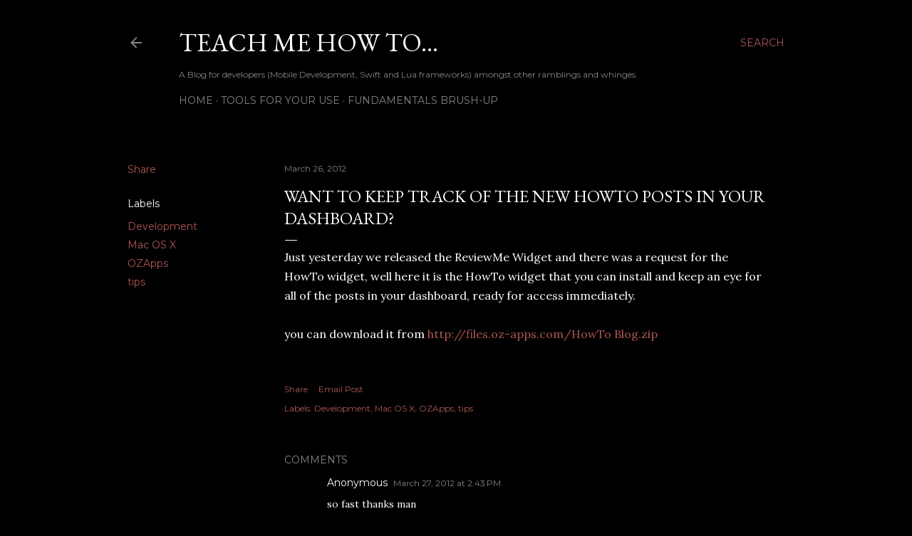

--- FILE ---
content_type: text/html; charset=utf-8
request_url: https://www.google.com/recaptcha/api2/aframe
body_size: 268
content:
<!DOCTYPE HTML><html><head><meta http-equiv="content-type" content="text/html; charset=UTF-8"></head><body><script nonce="ZO0bq-4yWksJwRoEQ32gEg">/** Anti-fraud and anti-abuse applications only. See google.com/recaptcha */ try{var clients={'sodar':'https://pagead2.googlesyndication.com/pagead/sodar?'};window.addEventListener("message",function(a){try{if(a.source===window.parent){var b=JSON.parse(a.data);var c=clients[b['id']];if(c){var d=document.createElement('img');d.src=c+b['params']+'&rc='+(localStorage.getItem("rc::a")?sessionStorage.getItem("rc::b"):"");window.document.body.appendChild(d);sessionStorage.setItem("rc::e",parseInt(sessionStorage.getItem("rc::e")||0)+1);localStorage.setItem("rc::h",'1769732477025');}}}catch(b){}});window.parent.postMessage("_grecaptcha_ready", "*");}catch(b){}</script></body></html>